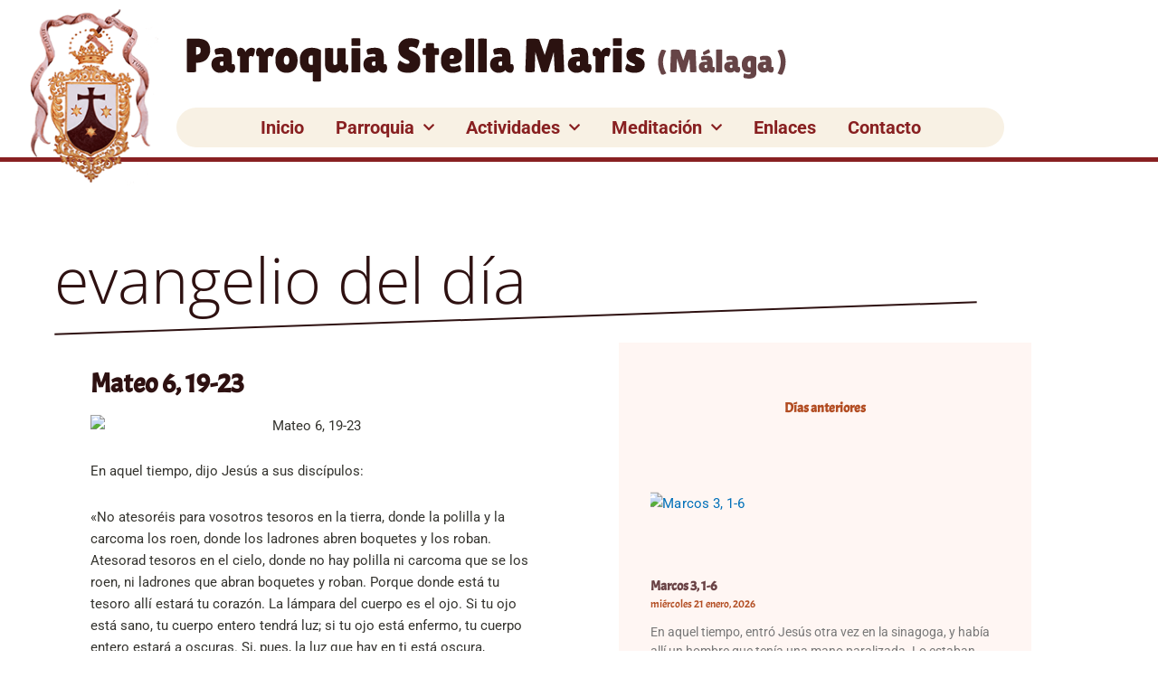

--- FILE ---
content_type: text/css; charset=utf-8
request_url: https://stellamarismalaga.es/wp-content/uploads/elementor/css/post-2994.css?ver=1769009656
body_size: 2203
content:
.elementor-2994 .elementor-element.elementor-element-ced1f39:not(.elementor-motion-effects-element-type-background), .elementor-2994 .elementor-element.elementor-element-ced1f39 > .elementor-motion-effects-container > .elementor-motion-effects-layer{background-color:rgba(255,255,255,0.65);}.elementor-2994 .elementor-element.elementor-element-ced1f39 > .elementor-background-overlay{background-image:url("https://stellamarismalaga.es/wp-content/uploads/2018/04/fondo-header-1024x111.jpg");background-position:center center;background-repeat:no-repeat;background-size:cover;opacity:0.09;transition:background 0.3s, border-radius 0.3s, opacity 0.3s;}.elementor-2994 .elementor-element.elementor-element-ced1f39{border-style:solid;border-width:0px 0px 5px 0px;border-color:#882021;transition:background 0.3s, border 0.3s, border-radius 0.3s, box-shadow 0.3s;margin-top:0px;margin-bottom:0px;padding:0px 0px 0px 0px;}.elementor-bc-flex-widget .elementor-2994 .elementor-element.elementor-element-fb055f2.elementor-column .elementor-widget-wrap{align-items:center;}.elementor-2994 .elementor-element.elementor-element-fb055f2.elementor-column.elementor-element[data-element_type="column"] > .elementor-widget-wrap.elementor-element-populated{align-content:center;align-items:center;}.elementor-2994 .elementor-element.elementor-element-fb055f2 > .elementor-element-populated{margin:-70px 0px -69px 0px;--e-column-margin-right:0px;--e-column-margin-left:0px;padding:70px 20px 0px 20px;}.elementor-widget-image .widget-image-caption{color:var( --e-global-color-text );font-family:var( --e-global-typography-text-font-family ), Sans-serif;font-weight:var( --e-global-typography-text-font-weight );}.elementor-2994 .elementor-element.elementor-element-a5f6244{z-index:2;}.elementor-bc-flex-widget .elementor-2994 .elementor-element.elementor-element-1479d28.elementor-column .elementor-widget-wrap{align-items:flex-start;}.elementor-2994 .elementor-element.elementor-element-1479d28.elementor-column.elementor-element[data-element_type="column"] > .elementor-widget-wrap.elementor-element-populated{align-content:flex-start;align-items:flex-start;}.elementor-2994 .elementor-element.elementor-element-1479d28 > .elementor-element-populated{margin:0px 0px 0px 0px;--e-column-margin-right:0px;--e-column-margin-left:0px;}.elementor-2994 .elementor-element.elementor-element-55977c2 > .elementor-widget-container{margin:20px 0px 0px 0px;}.elementor-2994 .elementor-element.elementor-element-55977c2{z-index:1;text-align:start;}.elementor-2994 .elementor-element.elementor-element-55977c2 img{max-width:64{63e16b5af912333781ec81676fe861f29a58014a1fb14eb259d989be95fe0779};}.elementor-widget-nav-menu .elementor-nav-menu .elementor-item{font-family:var( --e-global-typography-primary-font-family ), Sans-serif;font-weight:var( --e-global-typography-primary-font-weight );}.elementor-widget-nav-menu .elementor-nav-menu--main .elementor-item{color:var( --e-global-color-text );fill:var( --e-global-color-text );}.elementor-widget-nav-menu .elementor-nav-menu--main .elementor-item:hover,
					.elementor-widget-nav-menu .elementor-nav-menu--main .elementor-item.elementor-item-active,
					.elementor-widget-nav-menu .elementor-nav-menu--main .elementor-item.highlighted,
					.elementor-widget-nav-menu .elementor-nav-menu--main .elementor-item:focus{color:var( --e-global-color-accent );fill:var( --e-global-color-accent );}.elementor-widget-nav-menu .elementor-nav-menu--main:not(.e--pointer-framed) .elementor-item:before,
					.elementor-widget-nav-menu .elementor-nav-menu--main:not(.e--pointer-framed) .elementor-item:after{background-color:var( --e-global-color-accent );}.elementor-widget-nav-menu .e--pointer-framed .elementor-item:before,
					.elementor-widget-nav-menu .e--pointer-framed .elementor-item:after{border-color:var( --e-global-color-accent );}.elementor-widget-nav-menu{--e-nav-menu-divider-color:var( --e-global-color-text );}.elementor-widget-nav-menu .elementor-nav-menu--dropdown .elementor-item, .elementor-widget-nav-menu .elementor-nav-menu--dropdown  .elementor-sub-item{font-family:var( --e-global-typography-accent-font-family ), Sans-serif;font-weight:var( --e-global-typography-accent-font-weight );}.elementor-2994 .elementor-element.elementor-element-81762c0 > .elementor-widget-container{background-color:#f8f1e4;margin:0px 0px 0px 0px;padding:00px 00px 00px 00px;border-style:solid;border-width:0px 0px 0px 0px;border-radius:43px 43px 43px 43px;}.elementor-2994 .elementor-element.elementor-element-81762c0{z-index:4;--e-nav-menu-horizontal-menu-item-margin:calc( 5px / 2 );}.elementor-2994 .elementor-element.elementor-element-81762c0 .elementor-menu-toggle{margin-left:auto;background-color:#ff9f87;border-width:0px;}.elementor-2994 .elementor-element.elementor-element-81762c0 .elementor-nav-menu .elementor-item{font-family:"Roboto", Sans-serif;font-size:20px;font-weight:bold;}.elementor-2994 .elementor-element.elementor-element-81762c0 .elementor-nav-menu--main .elementor-item{color:#882021;fill:#882021;padding-left:15px;padding-right:15px;padding-top:12px;padding-bottom:12px;}.elementor-2994 .elementor-element.elementor-element-81762c0 .elementor-nav-menu--main .elementor-item:hover,
					.elementor-2994 .elementor-element.elementor-element-81762c0 .elementor-nav-menu--main .elementor-item.elementor-item-active,
					.elementor-2994 .elementor-element.elementor-element-81762c0 .elementor-nav-menu--main .elementor-item.highlighted,
					.elementor-2994 .elementor-element.elementor-element-81762c0 .elementor-nav-menu--main .elementor-item:focus{color:#fff;}.elementor-2994 .elementor-element.elementor-element-81762c0 .elementor-nav-menu--main:not(.e--pointer-framed) .elementor-item:before,
					.elementor-2994 .elementor-element.elementor-element-81762c0 .elementor-nav-menu--main:not(.e--pointer-framed) .elementor-item:after{background-color:#ff4c1f;}.elementor-2994 .elementor-element.elementor-element-81762c0 .e--pointer-framed .elementor-item:before,
					.elementor-2994 .elementor-element.elementor-element-81762c0 .e--pointer-framed .elementor-item:after{border-color:#ff4c1f;}.elementor-2994 .elementor-element.elementor-element-81762c0 .elementor-nav-menu--main:not(.e--pointer-framed) .elementor-item.elementor-item-active:before,
					.elementor-2994 .elementor-element.elementor-element-81762c0 .elementor-nav-menu--main:not(.e--pointer-framed) .elementor-item.elementor-item-active:after{background-color:#ff4c1f;}.elementor-2994 .elementor-element.elementor-element-81762c0 .e--pointer-framed .elementor-item.elementor-item-active:before,
					.elementor-2994 .elementor-element.elementor-element-81762c0 .e--pointer-framed .elementor-item.elementor-item-active:after{border-color:#ff4c1f;}.elementor-2994 .elementor-element.elementor-element-81762c0 .elementor-nav-menu--main:not(.elementor-nav-menu--layout-horizontal) .elementor-nav-menu > li:not(:last-child){margin-bottom:5px;}.elementor-2994 .elementor-element.elementor-element-81762c0 .elementor-item:before{border-radius:0px;}.elementor-2994 .elementor-element.elementor-element-81762c0 .e--animation-shutter-in-horizontal .elementor-item:before{border-radius:0px 0px 0 0;}.elementor-2994 .elementor-element.elementor-element-81762c0 .e--animation-shutter-in-horizontal .elementor-item:after{border-radius:0 0 0px 0px;}.elementor-2994 .elementor-element.elementor-element-81762c0 .e--animation-shutter-in-vertical .elementor-item:before{border-radius:0 0px 0px 0;}.elementor-2994 .elementor-element.elementor-element-81762c0 .e--animation-shutter-in-vertical .elementor-item:after{border-radius:0px 0 0 0px;}.elementor-2994 .elementor-element.elementor-element-81762c0 .elementor-nav-menu--dropdown a, .elementor-2994 .elementor-element.elementor-element-81762c0 .elementor-menu-toggle{color:#882021;fill:#882021;}.elementor-2994 .elementor-element.elementor-element-81762c0 .elementor-nav-menu--dropdown{background-color:#fce897;border-style:solid;border-width:0px 0px 0px 0px;border-radius:15px 15px 15px 15px;}.elementor-2994 .elementor-element.elementor-element-81762c0 .elementor-nav-menu--dropdown a:hover,
					.elementor-2994 .elementor-element.elementor-element-81762c0 .elementor-nav-menu--dropdown a:focus,
					.elementor-2994 .elementor-element.elementor-element-81762c0 .elementor-nav-menu--dropdown a.elementor-item-active,
					.elementor-2994 .elementor-element.elementor-element-81762c0 .elementor-nav-menu--dropdown a.highlighted,
					.elementor-2994 .elementor-element.elementor-element-81762c0 .elementor-menu-toggle:hover,
					.elementor-2994 .elementor-element.elementor-element-81762c0 .elementor-menu-toggle:focus{color:#ffffff;}.elementor-2994 .elementor-element.elementor-element-81762c0 .elementor-nav-menu--dropdown a:hover,
					.elementor-2994 .elementor-element.elementor-element-81762c0 .elementor-nav-menu--dropdown a:focus,
					.elementor-2994 .elementor-element.elementor-element-81762c0 .elementor-nav-menu--dropdown a.elementor-item-active,
					.elementor-2994 .elementor-element.elementor-element-81762c0 .elementor-nav-menu--dropdown a.highlighted{background-color:rgba(56,3,7,0.81);}.elementor-2994 .elementor-element.elementor-element-81762c0 .elementor-nav-menu--dropdown .elementor-item, .elementor-2994 .elementor-element.elementor-element-81762c0 .elementor-nav-menu--dropdown  .elementor-sub-item{font-size:18px;letter-spacing:0.2px;}.elementor-2994 .elementor-element.elementor-element-81762c0 .elementor-nav-menu--dropdown li:first-child a{border-top-left-radius:15px;border-top-right-radius:15px;}.elementor-2994 .elementor-element.elementor-element-81762c0 .elementor-nav-menu--dropdown li:last-child a{border-bottom-right-radius:15px;border-bottom-left-radius:15px;}.elementor-2994 .elementor-element.elementor-element-81762c0 .elementor-nav-menu--main .elementor-nav-menu--dropdown, .elementor-2994 .elementor-element.elementor-element-81762c0 .elementor-nav-menu__container.elementor-nav-menu--dropdown{box-shadow:0px 0px 10px 0px rgba(0,0,0,0.5);}.elementor-2994 .elementor-element.elementor-element-81762c0 .elementor-nav-menu--dropdown a{padding-left:5px;padding-right:5px;}.elementor-2994 .elementor-element.elementor-element-81762c0 .elementor-nav-menu--dropdown li:not(:last-child){border-style:dotted;border-color:#882021;border-bottom-width:2px;}.elementor-2994 .elementor-element.elementor-element-81762c0 .elementor-nav-menu--main > .elementor-nav-menu > li > .elementor-nav-menu--dropdown, .elementor-2994 .elementor-element.elementor-element-81762c0 .elementor-nav-menu__container.elementor-nav-menu--dropdown{margin-top:10px !important;}.elementor-2994 .elementor-element.elementor-element-011432c{--spacer-size:50px;}.elementor-theme-builder-content-area{height:400px;}.elementor-location-header:before, .elementor-location-footer:before{content:"";display:table;clear:both;}@media(max-width:1024px){.elementor-2994 .elementor-element.elementor-element-55977c2 > .elementor-widget-container{margin:0px 0px 0px 0px;padding:10px 0px 0px 0px;}.elementor-2994 .elementor-element.elementor-element-55977c2{text-align:start;}.elementor-2994 .elementor-element.elementor-element-81762c0 > .elementor-widget-container{margin:20px 0px 0px 0px;padding:0px 0px 0px 0px;}.elementor-2994 .elementor-element.elementor-element-81762c0 .elementor-nav-menu .elementor-item{font-size:18px;}.elementor-2994 .elementor-element.elementor-element-81762c0 .elementor-nav-menu--main .elementor-item{padding-left:5px;padding-right:5px;}.elementor-2994 .elementor-element.elementor-element-81762c0 .elementor-nav-menu--dropdown{border-radius:0px 0px 0px 0px;}.elementor-2994 .elementor-element.elementor-element-81762c0 .elementor-nav-menu--dropdown li:first-child a{border-top-left-radius:0px;border-top-right-radius:0px;}.elementor-2994 .elementor-element.elementor-element-81762c0 .elementor-nav-menu--dropdown li:last-child a{border-bottom-right-radius:0px;border-bottom-left-radius:0px;}.elementor-2994 .elementor-element.elementor-element-81762c0 .elementor-nav-menu--dropdown a{padding-left:15px;padding-right:15px;}.elementor-2994 .elementor-element.elementor-element-81762c0 .elementor-nav-menu--main > .elementor-nav-menu > li > .elementor-nav-menu--dropdown, .elementor-2994 .elementor-element.elementor-element-81762c0 .elementor-nav-menu__container.elementor-nav-menu--dropdown{margin-top:35px !important;}}@media(min-width:768px){.elementor-2994 .elementor-element.elementor-element-fbd620e{width:15%;}.elementor-2994 .elementor-element.elementor-element-1479d28{width:85%;}}@media(max-width:1024px) and (min-width:768px){.elementor-2994 .elementor-element.elementor-element-fbd620e{width:20%;}.elementor-2994 .elementor-element.elementor-element-1479d28{width:80%;}}@media(max-width:767px){.elementor-2994 .elementor-element.elementor-element-ced1f39{margin-top:0px;margin-bottom:0px;padding:0px 0px 0px 0px;}.elementor-2994 .elementor-element.elementor-element-fb055f2 > .elementor-element-populated{margin:-60px 0px 0px 0px;--e-column-margin-right:0px;--e-column-margin-left:0px;}.elementor-2994 .elementor-element.elementor-element-6117ba0{margin-top:0px;margin-bottom:0px;}.elementor-2994 .elementor-element.elementor-element-fbd620e{width:20%;}.elementor-2994 .elementor-element.elementor-element-fbd620e > .elementor-element-populated{margin:0px 0px 0px 0px;--e-column-margin-right:0px;--e-column-margin-left:0px;padding:0px 0px 0px 0px;}.elementor-2994 .elementor-element.elementor-element-a5f6244{z-index:0;}.elementor-2994 .elementor-element.elementor-element-1479d28{width:80%;}.elementor-2994 .elementor-element.elementor-element-1479d28 > .elementor-element-populated{margin:0px 0px 0px 0px;--e-column-margin-right:0px;--e-column-margin-left:0px;padding:0px 0px 0px 0px;}.elementor-2994 .elementor-element.elementor-element-55977c2 > .elementor-widget-container{margin:0px 0px -30px 0px;}.elementor-2994 .elementor-element.elementor-element-55977c2{z-index:0;text-align:start;}.elementor-2994 .elementor-element.elementor-element-55977c2 img{max-width:100{63e16b5af912333781ec81676fe861f29a58014a1fb14eb259d989be95fe0779};}.elementor-2994 .elementor-element.elementor-element-81762c0 > .elementor-widget-container{margin:20px 0px 0px 0px;padding:0px 0px 0px 0px;}.elementor-2994 .elementor-element.elementor-element-81762c0{z-index:8;}.elementor-2994 .elementor-element.elementor-element-81762c0 .elementor-nav-menu .elementor-item{font-size:18px;}.elementor-2994 .elementor-element.elementor-element-81762c0 .elementor-nav-menu--main > .elementor-nav-menu > li > .elementor-nav-menu--dropdown, .elementor-2994 .elementor-element.elementor-element-81762c0 .elementor-nav-menu__container.elementor-nav-menu--dropdown{margin-top:56px !important;}.elementor-2994 .elementor-element.elementor-element-011432c{--spacer-size:10px;}}/* Start custom CSS for nav-menu, class: .elementor-element-81762c0 */.elementor-2994 .elementor-element.elementor-element-81762c0 .elementor-sub-item{
    background-color: #F9F1E2;
}/* End custom CSS */

--- FILE ---
content_type: text/css; charset=utf-8
request_url: https://stellamarismalaga.es/wp-content/uploads/elementor/css/post-3019.css?ver=1769009770
body_size: 1786
content:
.elementor-3019 .elementor-element.elementor-element-20a872a9 > .elementor-container{min-height:200px;}.elementor-3019 .elementor-element.elementor-element-c248522 > .elementor-element-populated{margin:0px 50px 0px 50px;--e-column-margin-right:50px;--e-column-margin-left:50px;}.elementor-3019 .elementor-element.elementor-element-5100bebd{--spacer-size:50px;}.elementor-widget-heading .elementor-heading-title{font-family:var( --e-global-typography-primary-font-family ), Sans-serif;font-weight:var( --e-global-typography-primary-font-weight );color:var( --e-global-color-primary );}.elementor-3019 .elementor-element.elementor-element-562c2f56 .elementor-heading-title{font-family:"Open Sans", Sans-serif;font-size:70px;font-weight:100;}.elementor-widget-divider{--divider-color:var( --e-global-color-secondary );}.elementor-widget-divider .elementor-divider__text{color:var( --e-global-color-secondary );font-family:var( --e-global-typography-secondary-font-family ), Sans-serif;font-weight:var( --e-global-typography-secondary-font-weight );}.elementor-widget-divider.elementor-view-stacked .elementor-icon{background-color:var( --e-global-color-secondary );}.elementor-widget-divider.elementor-view-framed .elementor-icon, .elementor-widget-divider.elementor-view-default .elementor-icon{color:var( --e-global-color-secondary );border-color:var( --e-global-color-secondary );}.elementor-widget-divider.elementor-view-framed .elementor-icon, .elementor-widget-divider.elementor-view-default .elementor-icon svg{fill:var( --e-global-color-secondary );}.elementor-3019 .elementor-element.elementor-element-c3c818c{--divider-border-style:solid;--divider-color:#2e1111;--divider-border-width:2px;}.elementor-3019 .elementor-element.elementor-element-c3c818c > .elementor-widget-container{margin:-15px 0px 0px 0px;}.elementor-3019 .elementor-element.elementor-element-c3c818c .elementor-divider-separator{width:100%;}.elementor-3019 .elementor-element.elementor-element-c3c818c .elementor-divider{padding-block-start:2px;padding-block-end:2px;}.elementor-3019 .elementor-element.elementor-element-5174e1ab > .elementor-element-populated{padding:0px 100px 0px 100px;}.elementor-3019 .elementor-element.elementor-element-20c827f8{--spacer-size:10px;}.elementor-widget-theme-post-title .elementor-heading-title{font-family:var( --e-global-typography-primary-font-family ), Sans-serif;font-weight:var( --e-global-typography-primary-font-weight );color:var( --e-global-color-primary );}.elementor-3019 .elementor-element.elementor-element-a1ff22b .elementor-heading-title{font-size:30px;}.elementor-widget-theme-post-content{color:var( --e-global-color-text );font-family:var( --e-global-typography-text-font-family ), Sans-serif;font-weight:var( --e-global-typography-text-font-weight );}.elementor-3019 .elementor-element.elementor-element-7cabc1c{--alignment:center;--grid-side-margin:10px;--grid-column-gap:10px;--grid-row-gap:10px;--grid-bottom-margin:10px;}.elementor-3019 .elementor-element.elementor-element-7cabc1c .elementor-share-btn{font-size:calc(0.7px * 10);}.elementor-3019 .elementor-element.elementor-element-5ff94d2c:not(.elementor-motion-effects-element-type-background) > .elementor-widget-wrap, .elementor-3019 .elementor-element.elementor-element-5ff94d2c > .elementor-widget-wrap > .elementor-motion-effects-container > .elementor-motion-effects-layer{background-color:rgba(255,187,170,0.14);}.elementor-3019 .elementor-element.elementor-element-5ff94d2c > .elementor-element-populated{transition:background 0.3s, border 0.3s, border-radius 0.3s, box-shadow 0.3s;padding:35px 35px 35px 35px;}.elementor-3019 .elementor-element.elementor-element-5ff94d2c > .elementor-element-populated > .elementor-background-overlay{transition:background 0.3s, border-radius 0.3s, opacity 0.3s;}.elementor-3019 .elementor-element.elementor-element-3fcc020b{--spacer-size:10px;}.elementor-3019 .elementor-element.elementor-element-6ed65ec7{text-align:center;}.elementor-3019 .elementor-element.elementor-element-6ed65ec7 .elementor-heading-title{color:#b24c21;}.elementor-widget-posts .elementor-button{background-color:var( --e-global-color-accent );font-family:var( --e-global-typography-accent-font-family ), Sans-serif;font-weight:var( --e-global-typography-accent-font-weight );}.elementor-widget-posts .elementor-post__title, .elementor-widget-posts .elementor-post__title a{color:var( --e-global-color-secondary );font-family:var( --e-global-typography-primary-font-family ), Sans-serif;font-weight:var( --e-global-typography-primary-font-weight );}.elementor-widget-posts .elementor-post__meta-data{font-family:var( --e-global-typography-secondary-font-family ), Sans-serif;font-weight:var( --e-global-typography-secondary-font-weight );}.elementor-widget-posts .elementor-post__excerpt p{font-family:var( --e-global-typography-text-font-family ), Sans-serif;font-weight:var( --e-global-typography-text-font-weight );}.elementor-widget-posts .elementor-post__read-more{color:var( --e-global-color-accent );}.elementor-widget-posts a.elementor-post__read-more{font-family:var( --e-global-typography-accent-font-family ), Sans-serif;font-weight:var( --e-global-typography-accent-font-weight );}.elementor-widget-posts .elementor-post__card .elementor-post__badge{background-color:var( --e-global-color-accent );font-family:var( --e-global-typography-accent-font-family ), Sans-serif;font-weight:var( --e-global-typography-accent-font-weight );}.elementor-widget-posts .elementor-pagination{font-family:var( --e-global-typography-secondary-font-family ), Sans-serif;font-weight:var( --e-global-typography-secondary-font-weight );}.elementor-widget-posts .e-load-more-message{font-family:var( --e-global-typography-secondary-font-family ), Sans-serif;font-weight:var( --e-global-typography-secondary-font-weight );}.elementor-3019 .elementor-element.elementor-element-2c825070{--grid-row-gap:35px;--grid-column-gap:30px;}.elementor-3019 .elementor-element.elementor-element-2c825070 > .elementor-widget-container{padding:0px 0px 0px 0px;}.elementor-3019 .elementor-element.elementor-element-2c825070 .elementor-posts-container .elementor-post__thumbnail{padding-bottom:calc( 0.4 * 100% );}.elementor-3019 .elementor-element.elementor-element-2c825070:after{content:"0.4";}.elementor-3019 .elementor-element.elementor-element-2c825070 .elementor-post__thumbnail__link{width:100%;}.elementor-3019 .elementor-element.elementor-element-2c825070 .elementor-post__meta-data span + span:before{content:"///";}.elementor-3019 .elementor-element.elementor-element-2c825070.elementor-posts--thumbnail-left .elementor-post__thumbnail__link{margin-right:4px;}.elementor-3019 .elementor-element.elementor-element-2c825070.elementor-posts--thumbnail-right .elementor-post__thumbnail__link{margin-left:4px;}.elementor-3019 .elementor-element.elementor-element-2c825070.elementor-posts--thumbnail-top .elementor-post__thumbnail__link{margin-bottom:4px;}.elementor-3019 .elementor-element.elementor-element-2c825070 .elementor-post__title, .elementor-3019 .elementor-element.elementor-element-2c825070 .elementor-post__title a{font-size:15px;}.elementor-3019 .elementor-element.elementor-element-2c825070 .elementor-post__title{margin-bottom:0px;}.elementor-3019 .elementor-element.elementor-element-2c825070 .elementor-post__meta-data{color:#b24c21;}.elementor-3019 .elementor-element.elementor-element-2c825070 .elementor-post__excerpt{margin-bottom:0px;}.elementor-3019 .elementor-element.elementor-element-2c825070 .elementor-pagination{text-align:center;}body:not(.rtl) .elementor-3019 .elementor-element.elementor-element-2c825070 .elementor-pagination .page-numbers:not(:first-child){margin-left:calc( 10px/2 );}body:not(.rtl) .elementor-3019 .elementor-element.elementor-element-2c825070 .elementor-pagination .page-numbers:not(:last-child){margin-right:calc( 10px/2 );}body.rtl .elementor-3019 .elementor-element.elementor-element-2c825070 .elementor-pagination .page-numbers:not(:first-child){margin-right:calc( 10px/2 );}body.rtl .elementor-3019 .elementor-element.elementor-element-2c825070 .elementor-pagination .page-numbers:not(:last-child){margin-left:calc( 10px/2 );}@media(min-width:768px){.elementor-3019 .elementor-element.elementor-element-5174e1ab{width:60%;}.elementor-3019 .elementor-element.elementor-element-5ff94d2c{width:40%;}}@media(max-width:1024px){.elementor-3019 .elementor-element.elementor-element-20a872a9{margin-top:0px;margin-bottom:-40px;}.elementor-3019 .elementor-element.elementor-element-5100bebd{--spacer-size:10px;}.elementor-3019 .elementor-element.elementor-element-562c2f56 .elementor-heading-title{font-size:60px;}.elementor-3019 .elementor-element.elementor-element-5174e1ab > .elementor-element-populated{margin:0px 0px 0px 0px;--e-column-margin-right:0px;--e-column-margin-left:0px;padding:0px 50px 0px 50px;} .elementor-3019 .elementor-element.elementor-element-7cabc1c{--grid-side-margin:10px;--grid-column-gap:10px;--grid-row-gap:10px;--grid-bottom-margin:10px;}.elementor-3019 .elementor-element.elementor-element-7cabc1c .elementor-share-btn{font-size:calc(0.6px * 10);}.elementor-3019 .elementor-element.elementor-element-5ff94d2c > .elementor-element-populated{margin:0px 0px 0px 0px;--e-column-margin-right:0px;--e-column-margin-left:0px;padding:0px 0px 0px 0px;}.elementor-3019 .elementor-element.elementor-element-2c825070 > .elementor-widget-container{margin:0px 30px 0px 30px;padding:0px 0px 0px 0px;}}@media(max-width:767px){.elementor-3019 .elementor-element.elementor-element-20a872a9 > .elementor-container{min-height:0px;}.elementor-3019 .elementor-element.elementor-element-20a872a9{margin-top:0px;margin-bottom:0px;padding:0px 0px 0px 0px;}.elementor-3019 .elementor-element.elementor-element-c248522 > .elementor-element-populated{margin:0px 20px 0px 20px;--e-column-margin-right:20px;--e-column-margin-left:20px;}.elementor-3019 .elementor-element.elementor-element-562c2f56 .elementor-heading-title{font-size:33px;}.elementor-3019 .elementor-element.elementor-element-5174e1ab > .elementor-element-populated{margin:0px 0px 0px 0px;--e-column-margin-right:0px;--e-column-margin-left:0px;padding:0px 20px 0px 20px;} .elementor-3019 .elementor-element.elementor-element-7cabc1c{--grid-side-margin:10px;--grid-column-gap:10px;--grid-row-gap:10px;--grid-bottom-margin:10px;}.elementor-3019 .elementor-element.elementor-element-2c825070 > .elementor-widget-container{padding:0px 20px 0px 20px;}.elementor-3019 .elementor-element.elementor-element-2c825070 .elementor-posts-container .elementor-post__thumbnail{padding-bottom:calc( 0.4 * 100% );}.elementor-3019 .elementor-element.elementor-element-2c825070:after{content:"0.4";}.elementor-3019 .elementor-element.elementor-element-2c825070 .elementor-post__thumbnail__link{width:100%;}}/* Start custom CSS for divider, class: .elementor-element-c3c818c */.elementor-3019 .elementor-element.elementor-element-c3c818c{
        -ms-transform: rotate(-2deg); /* IE 9 */
    -webkit-transform: rotate(-2deg); /* Chrome, Safari, Opera */
    transform: rotate(-2deg);
}/* End custom CSS */
/* Start custom CSS for posts, class: .elementor-element-2c825070 */.elementor-3019 .elementor-element.elementor-element-2c825070 .elementor-post__excerpt p:after {
    content: '...';
}/* End custom CSS */

--- FILE ---
content_type: text/css; charset=utf-8
request_url: https://stellamarismalaga.es/wp-content/uploads/omgf/elementor-gf-local-acme/elementor-gf-local-acme.css?ver=1676395064
body_size: 221
content:
/**
 * Auto Generated by OMGF
 * @author: Daan van den Bergh
 * @url: https://daan.dev
 */

@font-face{font-family:'Acme';font-style:normal;font-weight:400;font-display:;src:url('//stellamarismalaga.es/wp-content/uploads/omgf/elementor-gf-local-acme/acme-normal-latin-400.woff2?ver=1676395064')format('woff2');unicode-range:U+0000-00FF, U+0131, U+0152-0153, U+02BB-02BC, U+02C6, U+02DA, U+02DC, U+0304, U+0308, U+0329, U+2000-206F, U+20AC, U+2122, U+2191, U+2193, U+2212, U+2215, U+FEFF, U+FFFD;}